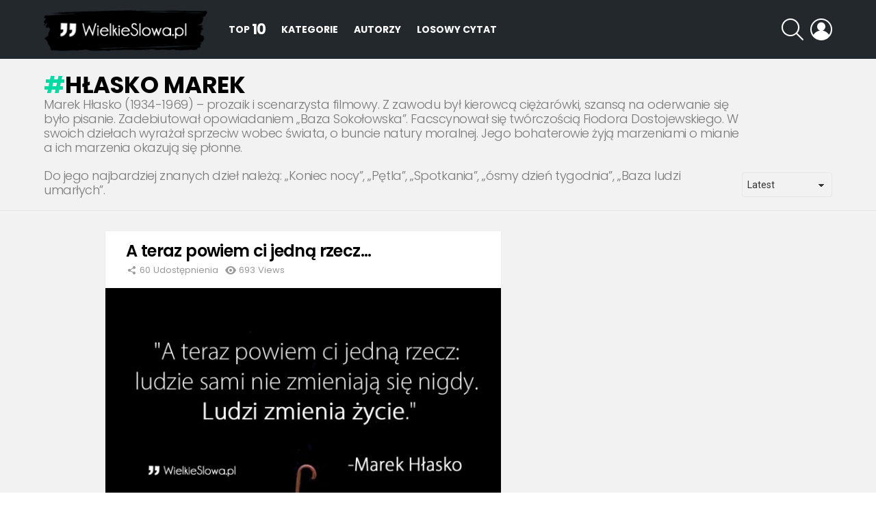

--- FILE ---
content_type: text/html; charset=utf-8
request_url: https://www.google.com/recaptcha/api2/aframe
body_size: 249
content:
<!DOCTYPE HTML><html><head><meta http-equiv="content-type" content="text/html; charset=UTF-8"></head><body><script nonce="NuOax2JjcDwe4z1EN8i9kA">/** Anti-fraud and anti-abuse applications only. See google.com/recaptcha */ try{var clients={'sodar':'https://pagead2.googlesyndication.com/pagead/sodar?'};window.addEventListener("message",function(a){try{if(a.source===window.parent){var b=JSON.parse(a.data);var c=clients[b['id']];if(c){var d=document.createElement('img');d.src=c+b['params']+'&rc='+(localStorage.getItem("rc::a")?sessionStorage.getItem("rc::b"):"");window.document.body.appendChild(d);sessionStorage.setItem("rc::e",parseInt(sessionStorage.getItem("rc::e")||0)+1);localStorage.setItem("rc::h",'1768998406073');}}}catch(b){}});window.parent.postMessage("_grecaptcha_ready", "*");}catch(b){}</script></body></html>